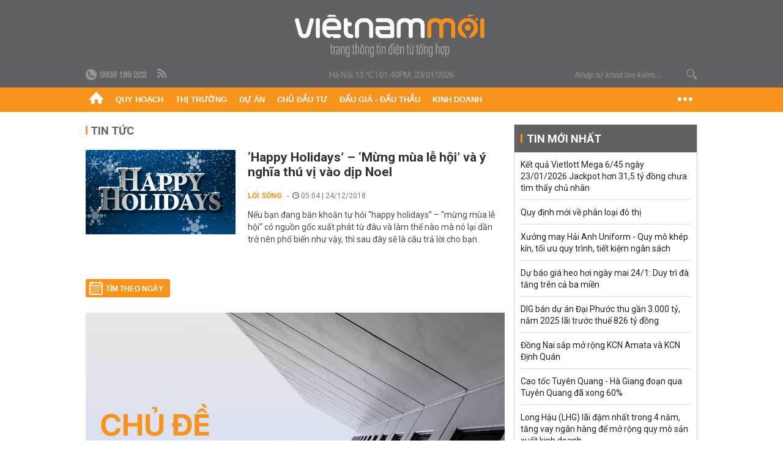

--- FILE ---
content_type: text/html; charset=utf-8
request_url: https://vietnammoi.vn/happy-holidays.html
body_size: 15293
content:
<!DOCTYPE html>
<html lang="vi" dir="ltr">
<head>
    <title>happy holidays | Việt Nam Mới</title>
    <meta charset="utf-8" />
    <meta http-equiv="X-UA-Compatible" content="IE=100" />
    <meta name="viewport" content="width=device-width, initial-scale=1.0" />
    <meta http-equiv="Content-Language" content="vi" />
    <meta name="Language" content="vi" />
<meta name="keywords" content="happy holidays" id="metakeywords" /> 
	<meta name="news_keywords" content="happy holidays" id="newskeywords" /> 
	<meta name="description" id="metaDes" /> 
	<meta name="Language" content="vi" /> 
	<meta name="distribution" content="Global" /> 
	<meta name="REVISIT-AFTER" content="1 DAYS" /> 
	<meta name="robots" content="index,follow" /> 
	<meta name="copyright" content="Copyright (c) by https://vietnammoi.vn/" /> 
	<meta name="RATING" content="GENERAL" /> 
	<meta name="GENERATOR" content="https://vietnammoi.vn/" /> 
	<meta name="author" content="Vietnammoi" /> 
	<meta property="og:type" content="Article" /> 
	<meta content="happy holidays" /> 
	<meta property="og:title" content="happy holidays" /> 
	<meta property="og:description" content="" /> 
	<meta property="og:image" content="/images/default_avatar_14052021.jpg" /> 
	<meta property="og:width" content="600" /> 
	<meta property="og:height" content="315" /> 
	<meta property="og:url" content="https://vietnammoi.vn/happy-holidays.html" /> 
	<meta property="og:site_name" content="VIET NAM MOI" /> 
	<meta property="article:author" content="Vietnammoi" /> 
	<link rel="canonical" href="https://vietnammoi.vn/happy-holidays.html" /> 
	
    <meta http-equiv="REFRESH" content="1800" />
    <meta name="application-name" content="Việt Nam Mới" />
    <meta http-equiv="X-UA-Compatible" content="IE=edge" />
    <link rel="preconnect" href="https://fonts.googleapis.com" />
    <link rel="preconnect" href="https://fonts.gstatic.com" crossorigin />
    <link href="https://fonts.googleapis.com/css2?family=Roboto:ital,wght@0,100;0,300;0,400;0,500;0,700;0,900;1,100;1,300;1,400;1,500;1,900&display=swap" rel="stylesheet" />
    <link rel="dns-prefetch" href="https://cdn.vietnammoi.vn/">
    <link href="/images/2321_favicon-16x16.png" type="image/x-icon" rel="Shortcut Icon" />
    <link href="/images/2321_favicon-57x57.png" rel="apple-touch-icon" sizes="57x57" />
    <link href="/images/2321_favicon-60x60.png" rel="apple-touch-icon" sizes="60x60" />
    <link href="/images/2321_favicon-72x72.png" rel="apple-touch-icon" sizes="72x72" />
    <link href="/images/2321_favicon-76x76.png" rel="apple-touch-icon" sizes="76x76" />
    <link href="/images/2321_favicon-114x114.png" rel="apple-touch-icon" sizes="114x114" />
    <link href="/images/2321_favicon-120x120.png" rel="apple-touch-icon" sizes="120x120" />
    <link href="/images/2321_favicon-144x144.png" rel="apple-touch-icon" sizes="144x144" />
    <link href="/images/2321_favicon-152x152.png" rel="apple-touch-icon" sizes="152x152" />
    <link href="/images/2321_favicon-180x180.png" rel="apple-touch-icon" sizes="180x180" />
    <link href="/images/2321_favicon-32x32.png" sizes="32x32" rel="icon" type="image/png" />
    <link href="/images/2321_favicon-96x96.png" sizes="96x96" rel="icon" type="image/png" />
    <link href="/images/2321_favicon-192x192.png" sizes="192x192" rel="icon" type="image/png" />
    <link href="/plugins/scrollbar/jquery.scrollbar.min.css?v=EdJyu-Pq8KUQE7B34th3h7PtDS4Lq5oLgu5Y1ActGZQ" rel="stylesheet" />
    <link href="/plugins/pika/css/pikaday.min.css?v=gCHmR5sUjVS_q1K8OuZHfZWstano_GrBwd6e4jBGs3s" rel="stylesheet" />

    
    <link href="/css/dist/search_tag.min.css?v=o8QTooOgs9iF4tevjMp5Q7hwpQQoC954LhRyNrfbnIw" rel="stylesheet" />


    <link href="/css/dist/master.min.css?v=XQQmo7UZdX0OMBZ7Pq5PxcyXBukiw8Xceb_Bmyi5w-o" rel="stylesheet" />

        <!-- Google tag (gtag.js) -->
        <script async src="https://www.googletagmanager.com/gtag/js?id=G-KZ6MS63J7C"></script>
        <script>
            window.dataLayer = window.dataLayer || [];
            function gtag() { dataLayer.push(arguments); }
            gtag('js', new Date());

            gtag('config', 'G-KZ6MS63J7C');

            document.addEventListener('DOMContentLoaded', function () {
                document.querySelectorAll('a[href]').forEach(function (link) {
                    const href = link.getAttribute('href');
                    if (!href) return;

                    // chỉ track link ngoài domain
                    if (href.startsWith('http') && !href.includes(location.hostname)) {
                        link.addEventListener('click', function () {
                            gtag('event', 'click_outbound', {
                                link_url: href,
                                link_text: link.innerText ? link.innerText.trim() : '',
                                page_path: location.pathname,
                                transport_type: 'beacon'
                            });
                        });
                    }
                });
            });
        </script>
        <script type="application/ld+json">
            {"@context":"https://schema.org","@type":"NewsMediaOrganization","name":"Trang Việt Nam Mới","url":"https://vietnammoi.vn","@id":"https://vietnammoi.vn/#organization","alternateName":"Vietnammoi.vn","description":"Tin tức mới nhất về thị trường, dự án, doanh nghiệp bất động sản; quy hoạch liên quan đến nhà đất và một số hoạt động kinh doanh khác","logo":{"@type":"ImageObject","url":"https://cdn.vietnammoi.vn/logos/logo-600.png"},"image":["https://cdn.vietnammoi.vn/logos/logo-600.png"],"slogan":"Tin tức mới nhất về thị trường, dự án, doanh nghiệp bất động sản; quy hoạch liên quan đến nhà đất và một số hoạt động kinh doanh khác","email":"info@vietnammoi.vn","telephone":"+84938189222","sameAs":["https://www.facebook.com/TintucVietnamBiz/","https://www.youtube.com/@vietnamreal"],"address":{"@type":"PostalAddress","streetAddress":"Lầu 5, Toà Nhà Compa Building, 293 Điện Biên Phủ","addressLocality":"Gia Định","addressRegion":"Thành Phố Hồ Chí Minh","addressCountry":"VN","postalCode":"70000"},"contactPoint":{"@type":"ContactPoint","telephone":"+84938189222","contactType":"Customer Service","areaServed":"VN"}};
        </script>
        <script type="application/ld+json">
            {"@context":"https://schema.org","@type":"WebPage","name":"happy holidays","description":"","url":"https://vietnammoi.vn/happy-holidays.html","about":{"@type":"Thing","name":"happy holidays"}};
        </script>
</head>
<body class="">
    <input name="__RequestVerificationToken" type="hidden" value="CfDJ8MhSTshGR5hHiJUIt-FbdqF30vMvgGvZ1Z0JqV3zEoLFygLaijEjb9kqtGZIwMFJJAxkQfMmyUwBTUg5rUJ_WyUClOf0EogLboam30VMU1GKCG1et5BZugE-9WWsmnAnjuhIqj6uiSzv62tSySEwNhY" />
    <div id="fb-root"></div>
    <script async defer crossorigin="anonymous" src="https://connect.facebook.net/vi_VN/sdk.js#xfbml=1&amp;version=v12.0&amp;appId=&amp;autoLogAppEvents=1"></script>

    <div id="admwrapper">
            
        <div id="header" class="hidden-print none-header-magazine">
            <div class="wrapper clearafter">
                <div id="logo"><a href="/" title="Việt Nam Mới"></a></div>
                <div class="links">
                    <div class="left">
                        <a href="tel:+84938189222"><i class="icon-tel-header"></i><b>0938 189 222</b></a>
                        <a href="/tin-gio-chot.rss" class="icon-rss-header" rel="nofollow" title="RSS feed" target="_blank"></a>
                    </div>

                    <!-- weather -->
                    <span id="_weather"></span> |
                    <span id="_dateTime" data-value=""></span>

                    <div id="search-form" class="right">
                        <input type="text" name="search" id="search" placeholder="Nhập từ khoá tìm kiếm..." autocomplete="off">
                        <span class="icon-search"></span>
                    </div>
                </div>
            </div>
        </div>

            
<div id="nav" class="none-nav-magazine">
    <div class="nav_icon"><span class="icon"></span></div>
    <div class="wrapper clearafter">
        <ul class="left" id="main-menu-zone">
            <li><a href="https://vietnammoi.vn/" title="Trang chủ"><span class="icon icon-home-nav"></span></a></li>
                    <li data-id="548" data-url="/ajax/chuyen-muc/548" class="parent" data-ajaxcontent-trigger="mouseenter" data-zoneurl="quy-hoach">
                        <a href="/quy-hoach.htm" title="Quy ho&#x1EA1;ch" data-zoneid="548">Quy hoạch</a>

                            <div class="popup">
                                <div class="wrapper clearafter smooth">
                                    <ul class="popup_links left">
                                            <li><a href="/quy-hoach/ha-tang.htm" title="H&#x1EA1; t&#x1EA7;ng">Hạ tầng</a></li>
                                            <li><a href="/quy-hoach/duong-se-mo.htm" title="&#x110;&#x1B0;&#x1EDD;ng s&#x1EBD; m&#x1EDF;">Đường sẽ mở</a></li>
                                            <li><a href="/quy-hoach/dat-co-quy-hoach.htm" title="&#x110;&#x1EA5;t c&amp;#243; quy ho&#x1EA1;ch">Đất có quy hoạch</a></li>
                                            <li><a href="/quy-hoach/quy-hoach-dep.htm" title="Quy ho&#x1EA1;ch &#x111;&#x1EB9;p">Quy hoạch đẹp</a></li>
                                            <li><a href="/quy-hoach/dieu-chinh-quy-hoach.htm" title="&#x110;i&#x1EC1;u ch&#x1EC9;nh quy ho&#x1EA1;ch">Điều chỉnh quy hoạch</a></li>
                                            <li><a href="/quy-hoach/ban-do-quy-hoach.htm" title="B&#x1EA3;n &#x111;&#x1ED3; quy ho&#x1EA1;ch">Bản đồ quy hoạch</a></li>
                                    </ul>

                                    <ul class="popup_news left" data-ajaxcontent="quy-hoach" data-id="548">
                                        <li class="left indicator"></li>
                                        <li class="left indicator"></li>
                                        <li class="left indicator"></li>
                                        <li class="left indicator"></li>
                                    </ul>
                                </div>
                            </div>
                    </li>
                    <li data-id="555" data-url="/ajax/chuyen-muc/555" class="parent" data-ajaxcontent-trigger="mouseenter" data-zoneurl="thi-truong">
                        <a href="/thi-truong.htm" title="Th&#x1ECB; tr&#x1B0;&#x1EDD;ng" data-zoneid="555">Thị trường</a>

                            <div class="popup">
                                <div class="wrapper clearafter smooth">
                                    <ul class="popup_links left">
                                            <li><a href="/thi-truong/chinh-sach.htm" title="Ch&amp;#237;nh s&amp;#225;ch">Chính sách</a></li>
                                            <li><a href="/thi-truong/gia-ca.htm" title="Gi&amp;#225; c&#x1EA3;">Giá cả</a></li>
                                            <li><a href="/thi-truong/du-bao.htm" title="D&#x1EF1; b&amp;#225;o">Dự báo</a></li>
                                            <li><a href="/thi-truong/vat-lieu-xay-dung.htm" title="V&#x1EAD;t li&#x1EC7;u x&amp;#226;y d&#x1EF1;ng">Vật liệu xây dựng</a></li>
                                    </ul>

                                    <ul class="popup_news left" data-ajaxcontent="thi-truong" data-id="555">
                                        <li class="left indicator"></li>
                                        <li class="left indicator"></li>
                                        <li class="left indicator"></li>
                                        <li class="left indicator"></li>
                                    </ul>
                                </div>
                            </div>
                    </li>
                    <li data-id="560" data-url="/ajax/chuyen-muc/560" class="parent" data-ajaxcontent-trigger="mouseenter" data-zoneurl="du-an">
                        <a href="/du-an.htm" title="D&#x1EF1; &amp;#225;n" data-zoneid="560">Dự án</a>

                            <div class="popup">
                                <div class="wrapper clearafter smooth">
                                    <ul class="popup_links left">
                                            <li><a href="/du-an/du-an-moi.htm" title="D&#x1EF1; &amp;#225;n m&#x1EDB;i">Dự án mới</a></li>
                                            <li><a href="/du-an/dang-mo-ban.htm" title="&#x110;ang m&#x1EDF; b&amp;#225;n">Đang mở bán</a></li>
                                            <li><a href="/du-an/khong-gian-song.htm" title="Kh&amp;#244;ng gian s&#x1ED1;ng">Không gian sống</a></li>
                                    </ul>

                                    <ul class="popup_news left" data-ajaxcontent="du-an" data-id="560">
                                        <li class="left indicator"></li>
                                        <li class="left indicator"></li>
                                        <li class="left indicator"></li>
                                        <li class="left indicator"></li>
                                    </ul>
                                </div>
                            </div>
                    </li>
                    <li data-id="563" data-url="/ajax/chuyen-muc/563" class="parent" data-ajaxcontent-trigger="mouseenter" data-zoneurl="chu-dau-tu">
                        <a href="/chu-dau-tu.htm" title="Ch&#x1EE7; &#x111;&#x1EA7;u t&#x1B0;" data-zoneid="563">Chủ đầu tư</a>

                            <div class="popup">
                                <div class="wrapper clearafter smooth">
                                    <ul class="popup_links left">
                                            <li><a href="/chu-dau-tu/lanh-dao.htm" title="L&amp;#227;nh &#x111;&#x1EA1;o">Lãnh đạo</a></li>
                                            <li><a href="/chu-dau-tu/tai-chinh.htm" title="T&amp;#224;i ch&amp;#237;nh">Tài chính</a></li>
                                            <li><a href="/chu-dau-tu/hoat-dong-kinh-doanh.htm" title="Ho&#x1EA1;t &#x111;&#x1ED9;ng kinh doanh">Hoạt động kinh doanh</a></li>
                                    </ul>

                                    <ul class="popup_news left" data-ajaxcontent="chu-dau-tu" data-id="563">
                                        <li class="left indicator"></li>
                                        <li class="left indicator"></li>
                                        <li class="left indicator"></li>
                                        <li class="left indicator"></li>
                                    </ul>
                                </div>
                            </div>
                    </li>
                    <li data-id="567" data-url="/ajax/chuyen-muc/567" class="parent" data-ajaxcontent-trigger="mouseenter" data-zoneurl="dau-gia-dau-thau">
                        <a href="/dau-gia-dau-thau.htm" title="&#x110;&#x1EA5;u gi&amp;#225; - &#x110;&#x1EA5;u th&#x1EA7;u" data-zoneid="567">Đấu giá - Đấu thầu</a>

                            <div class="popup">
                                <div class="wrapper clearafter smooth">
                                    <ul class="popup_links left">
                                            <li><a href="/dau-gia-dau-thau/ha-noi.htm" title="H&amp;#224; N&#x1ED9;i">Hà Nội</a></li>
                                            <li><a href="/dau-gia-dau-thau/tp-hcm.htm" title="TP HCM">TP HCM</a></li>
                                            <li><a href="/dau-gia-dau-thau/dia-phuong-khac.htm" title="&#x110;&#x1ECB;a ph&#x1B0;&#x1A1;ng kh&amp;#225;c">Địa phương khác</a></li>
                                    </ul>

                                    <ul class="popup_news left" data-ajaxcontent="dau-gia-dau-thau" data-id="567">
                                        <li class="left indicator"></li>
                                        <li class="left indicator"></li>
                                        <li class="left indicator"></li>
                                        <li class="left indicator"></li>
                                    </ul>
                                </div>
                            </div>
                    </li>
                    <li data-id="30" data-url="/ajax/chuyen-muc/30" class="parent" data-ajaxcontent-trigger="mouseenter" data-zoneurl="kinh-doanh">
                        <a href="/kinh-doanh.htm" title="Kinh doanh" data-zoneid="30">Kinh doanh</a>

                            <div class="popup">
                                <div class="wrapper clearafter smooth">
                                    <ul class="popup_links left">
                                            <li><a href="/kinh-doanh/tai-chinh-ngan-hang.htm" title="T&amp;#224;i ch&amp;#237;nh - Ng&amp;#226;n h&amp;#224;ng">Tài chính - Ngân hàng</a></li>
                                            <li><a href="/kinh-doanh/doanh-nghiep.htm" title="Doanh nghi&#x1EC7;p">Doanh nghiệp</a></li>
                                            <li><a href="/kinh-doanh/doanh-nhan.htm" title="Doanh nh&amp;#226;n">Doanh nhân</a></li>
                                            <li><a href="/kinh-doanh/tai-chinh-ca-nhan.htm" title="T&amp;#224;i ch&amp;#237;nh c&amp;#225; nh&amp;#226;n">Tài chính cá nhân</a></li>
                                    </ul>

                                    <ul class="popup_news left" data-ajaxcontent="kinh-doanh" data-id="30">
                                        <li class="left indicator"></li>
                                        <li class="left indicator"></li>
                                        <li class="left indicator"></li>
                                        <li class="left indicator"></li>
                                    </ul>
                                </div>
                            </div>
                    </li>
        </ul>
        <div class="right clickable" data-trigger="">
            <span class="icon icon-dot-nav" data-trigger-content=""></span>
            <div class="popup">
                <div class="wrapper clearafter">
                            <div class="col left">
                                <a data-id="548" href="/quy-hoach.htm" class="title" title="Quy hoạch">Quy hoạch</a>

                                    <ul>
                                            <li data-id="549">
                                                <a href="/quy-hoach/ha-tang.htm" title="H&#x1EA1; t&#x1EA7;ng">Hạ tầng</a>
                                            </li>
                                            <li data-id="550">
                                                <a href="/quy-hoach/duong-se-mo.htm" title="&#x110;&#x1B0;&#x1EDD;ng s&#x1EBD; m&#x1EDF;">Đường sẽ mở</a>
                                            </li>
                                            <li data-id="551">
                                                <a href="/quy-hoach/dat-co-quy-hoach.htm" title="&#x110;&#x1EA5;t c&amp;#243; quy ho&#x1EA1;ch">Đất có quy hoạch</a>
                                            </li>
                                            <li data-id="552">
                                                <a href="/quy-hoach/quy-hoach-dep.htm" title="Quy ho&#x1EA1;ch &#x111;&#x1EB9;p">Quy hoạch đẹp</a>
                                            </li>
                                            <li data-id="553">
                                                <a href="/quy-hoach/dieu-chinh-quy-hoach.htm" title="&#x110;i&#x1EC1;u ch&#x1EC9;nh quy ho&#x1EA1;ch">Điều chỉnh quy hoạch</a>
                                            </li>
                                            <li data-id="554">
                                                <a href="/quy-hoach/ban-do-quy-hoach.htm" title="B&#x1EA3;n &#x111;&#x1ED3; quy ho&#x1EA1;ch">Bản đồ quy hoạch</a>
                                            </li>
                                    </ul>
                            </div>
                            <div class="col left">
                                <a data-id="555" href="/thi-truong.htm" class="title" title="Thị trường">Thị trường</a>

                                    <ul>
                                            <li data-id="556">
                                                <a href="/thi-truong/chinh-sach.htm" title="Ch&amp;#237;nh s&amp;#225;ch">Chính sách</a>
                                            </li>
                                            <li data-id="557">
                                                <a href="/thi-truong/gia-ca.htm" title="Gi&amp;#225; c&#x1EA3;">Giá cả</a>
                                            </li>
                                            <li data-id="558">
                                                <a href="/thi-truong/du-bao.htm" title="D&#x1EF1; b&amp;#225;o">Dự báo</a>
                                            </li>
                                            <li data-id="559">
                                                <a href="/thi-truong/vat-lieu-xay-dung.htm" title="V&#x1EAD;t li&#x1EC7;u x&amp;#226;y d&#x1EF1;ng">Vật liệu xây dựng</a>
                                            </li>
                                    </ul>
                            </div>
                            <div class="col left">
                                <a data-id="560" href="/du-an.htm" class="title" title="Dự án">Dự án</a>

                                    <ul>
                                            <li data-id="571">
                                                <a href="/du-an/du-an-moi.htm" title="D&#x1EF1; &amp;#225;n m&#x1EDB;i">Dự án mới</a>
                                            </li>
                                            <li data-id="561">
                                                <a href="/du-an/dang-mo-ban.htm" title="&#x110;ang m&#x1EDF; b&amp;#225;n">Đang mở bán</a>
                                            </li>
                                            <li data-id="562">
                                                <a href="/du-an/khong-gian-song.htm" title="Kh&amp;#244;ng gian s&#x1ED1;ng">Không gian sống</a>
                                            </li>
                                    </ul>
                            </div>
                            <div class="col left">
                                <a data-id="563" href="/chu-dau-tu.htm" class="title" title="Chủ đầu tư">Chủ đầu tư</a>

                                    <ul>
                                            <li data-id="564">
                                                <a href="/chu-dau-tu/lanh-dao.htm" title="L&amp;#227;nh &#x111;&#x1EA1;o">Lãnh đạo</a>
                                            </li>
                                            <li data-id="565">
                                                <a href="/chu-dau-tu/tai-chinh.htm" title="T&amp;#224;i ch&amp;#237;nh">Tài chính</a>
                                            </li>
                                            <li data-id="566">
                                                <a href="/chu-dau-tu/hoat-dong-kinh-doanh.htm" title="Ho&#x1EA1;t &#x111;&#x1ED9;ng kinh doanh">Hoạt động kinh doanh</a>
                                            </li>
                                    </ul>
                            </div>
                            <div class="col left">
                                <a data-id="567" href="/dau-gia-dau-thau.htm" class="title" title="Đấu giá - Đấu thầu">Đấu giá - Đấu thầu</a>

                                    <ul>
                                            <li data-id="568">
                                                <a href="/dau-gia-dau-thau/ha-noi.htm" title="H&amp;#224; N&#x1ED9;i">Hà Nội</a>
                                            </li>
                                            <li data-id="569">
                                                <a href="/dau-gia-dau-thau/tp-hcm.htm" title="TP HCM">TP HCM</a>
                                            </li>
                                            <li data-id="570">
                                                <a href="/dau-gia-dau-thau/dia-phuong-khac.htm" title="&#x110;&#x1ECB;a ph&#x1B0;&#x1A1;ng kh&amp;#225;c">Địa phương khác</a>
                                            </li>
                                    </ul>
                            </div>
                            <div class="col left">
                                <a data-id="30" href="/kinh-doanh.htm" class="title" title="Kinh doanh">Kinh doanh</a>

                                    <ul>
                                            <li data-id="151">
                                                <a href="/kinh-doanh/tai-chinh-ngan-hang.htm" title="T&amp;#224;i ch&amp;#237;nh - Ng&amp;#226;n h&amp;#224;ng">Tài chính - Ngân hàng</a>
                                            </li>
                                            <li data-id="153">
                                                <a href="/kinh-doanh/doanh-nghiep.htm" title="Doanh nghi&#x1EC7;p">Doanh nghiệp</a>
                                            </li>
                                            <li data-id="516">
                                                <a href="/kinh-doanh/doanh-nhan.htm" title="Doanh nh&amp;#226;n">Doanh nhân</a>
                                            </li>
                                            <li data-id="517">
                                                <a href="/kinh-doanh/tai-chinh-ca-nhan.htm" title="T&amp;#224;i ch&amp;#237;nh c&amp;#225; nh&amp;#226;n">Tài chính cá nhân</a>
                                            </li>
                                    </ul>
                            </div>

                    <div class="newline">
                        <div class="newlink">
                            <a href="https://vietnammoi.vn/e-mag.htm" rel="nofollow" class="view-emag" title="eMagazine">
                                <img src="/images/2321_emag-light.png" alt="eMagazine" />
                            </a>
                            <a href="https://vietnammoi.vn/photostory.htm" rel="nofollow" class="view-photo" title="Photostory">
                                <img src="/images/2321_photostories-light.png" alt="Photostory" />
                            </a>
                            <a href="https://vietnammoi.vn/infographic.htm" rel="nofollow" class="view-info" title="Infographic">
                                <img src="/images/2321_infographic-light.png" alt="Infographic" />
                            </a>
                        </div>
                    </div>
                </div>
            </div>
        </div>
    </div>
</div>

        <!-- ads -->
            <div class="w1000">
                <div class="vnmoi-topbanner">
                            <div>
        <zone id="jscyjn9r"></zone>
        <script>
            arfAsync.push("jscyjn9r");
        </script>
    </div>

                </div>
            </div> 

        
                    
        <div id="__tag_wrapper_content" class="vnm-tag-page" data-url="happy-holidays">
            <div class="wrapper clearafter highlight margin-20-top margin-25-bottom">
                <div class="text-center margin-20-bottom margin-20-top"></div>
                <div class="col685 left">
                    <div class="margin-20-bottom" id="title">
                        Tin tức <span class="title_sub"></span>
                    </div>
                    


		<ul class="news-stream clearafter">
					<li class="clearafter" data-id="165151">
						<a href="https://vietnammoi.vn/happy-holidays-mung-mua-le-hoi-va-y-nghia-thu-vi-vao-dip-noel-165151.htm" title="‘Happy Holidays’ – ‘Mừng mùa lễ hội’ và ý nghĩa thú vị vào dịp Noel" class="col245 img left">
							<img class="img lazy" src="https://cdn.vietnammoi.vn/stores/news_dataimages/trangctm/122018/24/12/croped/happy-holidays-mung-mua-le-hoi-va-y-nghia-thu-vi-vao-dip-noel-40-.9608.png?width=245" alt="‘Happy Holidays’ – ‘Mừng mùa lễ hội’ và ý nghĩa thú vị vào dịp Noel" />
						</a>
						<div class="col420 right">
							<h3 class="title">
								<a href="https://vietnammoi.vn/happy-holidays-mung-mua-le-hoi-va-y-nghia-thu-vi-vao-dip-noel-165151.htm" title="‘Happy Holidays’ – ‘Mừng mùa lễ hội’ và ý nghĩa thú vị vào dịp Noel">‘Happy Holidays’ – ‘Mừng mùa lễ hội’ và ý nghĩa thú vị vào dịp Noel</a>
							</h3>
							<p class="info">
								<span class="info_category">
									<a class="catebox" href="/loi-song.htm" title="Lối sống">Lối sống</a>
								</span>
								<span class="time"><i class="icon icon-time"></i> 05:04 | 24/12/2018</span>
							</p>
							<div class="sapo" data-trimline="3">
								Nếu bạn đang băn khoăn tự hỏi “happy holidays” – “mừng mùa lễ hội” có nguồn gốc xuất phát từ đâu và làm thế nào mà nó lại dần trở nên phổ biến như vậy, thì sau đây sẽ là câu trả lời cho bạn.
 
							</div>
						</div>
					</li>
		</ul>
                        <div class="paging-container">
                            <div class="date-picker left margin-25-top" id="datepicker-tag">Tìm theo ngày</div>
                            <ul class="pager right margin-25-top">
                                
                            </ul>
                        </div>

                        <div class="clear"></div>
                        <div class="clear margin-25-top"></div>
                        <div class="description-section">
                            <img class="loaded img" src="/images/notopic-default.jpg" alt="happy holidays" data-type="avatar" />
                            <div class="content-box">
                                <div class="content">
                                    <h1>happy holidays</h1>
                                    <p></p>
                                </div>
                            </div>
                        </div>

                    <div class="clear"></div>
                    <div class="separator separator-medium margin-25-top margin-20-bottom"></div>



                    <div class="separator separator-red separator-medium margin-25-top"></div>

                    <div class="highlight-bottom margin-25-top clearafter">
                        <div class="title">
                            <span class="icon icon-logo-small" title="Việt Nam Mới"></span> chọn
                        </div>

                        <div class="wrapper clearafter highlight margin-20-top margin-25-bottom">
                            
        <div class="col425 left margin-15-right">
            <div class="highlight_news">
                <div data-boxtype="homenewsposition">

                        <div class="title margin-8-bottom" data-linktype="newsdetail" data-type="title" data-id="2026123164628697" data-newstype="0">
                            <a href="https://vietnammoi.vn/dig-ban-du-an-dai-phuoc-thu-gan-3000-ty-nam-2025-lai-truoc-thue-826-ty-dong-2026123164628697.htm" title="DIG b&#xE1;n d&#x1EF1; &#xE1;n &#x110;&#x1EA1;i Ph&#x1B0;&#x1EDB;c thu g&#x1EA7;n 3.000 t&#x1EF7;, n&#x103;m 2025 l&#xE3;i tr&#x1B0;&#x1EDB;c thu&#x1EBF; 826 t&#x1EF7; &#x111;&#x1ED3;ng">
                                DIG bán dự án Đại Phước thu gần 3.000 tỷ, năm 2025 lãi trước thuế 826 tỷ đồng
                            </a>
                        </div>
                        <a href="https://vietnammoi.vn/dig-ban-du-an-dai-phuoc-thu-gan-3000-ty-nam-2025-lai-truoc-thue-826-ty-dong-2026123164628697.htm" title="DIG b&#xE1;n d&#x1EF1; &#xE1;n &#x110;&#x1EA1;i Ph&#x1B0;&#x1EDB;c thu g&#x1EA7;n 3.000 t&#x1EF7;, n&#x103;m 2025 l&#xE3;i tr&#x1B0;&#x1EDB;c thu&#x1EBF; 826 t&#x1EF7; &#x111;&#x1ED3;ng" class="img">
                            <img src="https://cdn.vietnammoi.vn/1881912202208777/images/2026/1/23/crawl-20260123164556193-20260123164556205-avatar-15x10-20260123164628171.jpg?width=500" data-type="avatar" alt="DIG b&#xE1;n d&#x1EF1; &#xE1;n &#x110;&#x1EA1;i Ph&#x1B0;&#x1EDB;c thu g&#x1EA7;n 3.000 t&#x1EF7;, n&#x103;m 2025 l&#xE3;i tr&#x1B0;&#x1EDB;c thu&#x1EBF; 826 t&#x1EF7; &#x111;&#x1ED3;ng" />
                        </a>
                        <div class="sapo" data-type="sapo">
                            Quý IV/2025, DIG ghi nhận doanh thu 2.835 tỷ đồng, tăng 1.021%, chủ yếu nhờ chuyển thượng một phần Khu đô thị du lịch sinh thái Đại Phước.
                        </div>
                </div>

                <div class="highlight_news_small clearafter">
                        <div class="left w120">
                            <a href="https://vietnammoi.vn/hodeco-lai-ky-luc-hoan-tat-ma-khu-du-lich-o-binh-thuan-cu-2026120165032864.htm" title="Hodeco l&#xE3;i k&#x1EF7; l&#x1EE5;c, ho&#xE0;n t&#x1EA5;t M&amp;A khu du l&#x1ECB;ch &#x1EDF; B&#xEC;nh Thu&#x1EAD;n c&#x169;" class="img">
                                <img src="https://cdn.vietnammoi.vn/1881912202208777/images/2026/1/20/crawl-20260120164750998-2026012016475112-avatar-15x10-20260120165032272.jpg?width=165" alt="Hodeco l&#xE3;i k&#x1EF7; l&#x1EE5;c, ho&#xE0;n t&#x1EA5;t M&amp;A khu du l&#x1ECB;ch &#x1EDF; B&#xEC;nh Thu&#x1EAD;n c&#x169;" />
                            </a>
                        </div>
                        <div class="right w290">
                            <a href="https://vietnammoi.vn/hodeco-lai-ky-luc-hoan-tat-ma-khu-du-lich-o-binh-thuan-cu-2026120165032864.htm" title="Hodeco l&#xE3;i k&#x1EF7; l&#x1EE5;c, ho&#xE0;n t&#x1EA5;t M&amp;A khu du l&#x1ECB;ch &#x1EDF; B&#xEC;nh Thu&#x1EAD;n c&#x169;" data-id="2026120165032864" data-newstype="0" class="title" data-trimline="4">
                                Hodeco lãi kỷ lục, hoàn tất M&A khu du lịch ở Bình Thuận cũ
                            </a>
                        </div>

                </div>
            </div>
        </div>
        <div class="col245 left highlight_list margin-15-right highlight-home">
                <div class="highlight_list_first" data-boxtype="homenewsposition">

                    <a href="https://vietnammoi.vn/long-hau-lhg-lai-dam-nhat-trong-4-nam-tang-vay-ngan-hang-de-mo-rong-quy-mo-san-xuat-kinh-doanh-202612391622919.htm" title="Long H&#x1EAD;u (LHG) l&#xE3;i &#x111;&#x1EAD;m nh&#x1EA5;t trong 4 n&#x103;m, t&#x103;ng vay ng&#xE2;n h&#xE0;ng &#x111;&#x1EC3; m&#x1EDF; r&#x1ED9;ng quy m&#xF4; s&#x1EA3;n xu&#x1EA5;t kinh doanh" class="img">
                        <img src="https://cdn.vietnammoi.vn/1881912202208777/images/2026/1/23/crawl-20221128074159851-20260123091609750-avatar-fb-20260123091622407.jpg?width=365" data-type="avatar" alt="Long H&#x1EAD;u (LHG) l&#xE3;i &#x111;&#x1EAD;m nh&#x1EA5;t trong 4 n&#x103;m, t&#x103;ng vay ng&#xE2;n h&#xE0;ng &#x111;&#x1EC3; m&#x1EDF; r&#x1ED9;ng quy m&#xF4; s&#x1EA3;n xu&#x1EA5;t kinh doanh" />
                        <span class="title" data-linktype="newsdetail" data-type="title" data-id="202612391622919" data-newstype="0">
                            Long Hậu (LHG) lãi đậm nhất trong 4 năm, tăng vay ngân hàng để mở rộng quy mô sản xuất kinh doanh
                        </span>
                    </a>

                </div>
                <div class="listbottom scrollbar-inner">
                    <ul>
                            <li data-boxtype="homenewsposition">
                                <a href="https://vietnammoi.vn/tien-do-to-hop-king-palace-108-nguyen-trai-sau-khi-tig-mua-lai-tu-nhom-alphanam-hung-tuy-202612216579653.htm" title="Ti&#x1EBF;n &#x111;&#x1ED9; t&#x1ED5; h&#x1EE3;p King Palace 108 Nguy&#x1EC5;n Tr&#xE3;i sau khi TIG mua l&#x1EA1;i t&#x1EEB; nh&#xF3;m Alphanam - H&#xF9;ng T&#xFA;y" data-linktype="newsdetail" data-type="title" data-id="202612216579653" data-newstype="0" data-trimline="4">
                                    Tiến độ tổ hợp King Palace 108 Nguyễn Trãi sau khi TIG mua lại từ nhóm Alphanam - Hùng Túy
                                </a>
                            </li>
                            <li data-boxtype="homenewsposition">
                                <a href="https://vietnammoi.vn/doanh-thu-ha-tang-khu-cong-nghiep-tang-gan-10-lan-trong-quy-iv-giup-sonadezi-chau-duc-vuot-ke-hoach-nam-2025-2026122232522951.htm" title="Doanh thu h&#x1EA1; t&#x1EA7;ng khu c&#xF4;ng nghi&#x1EC7;p t&#x103;ng g&#x1EA7;n 10 l&#x1EA7;n trong qu&#xFD; IV gi&#xFA;p Sonadezi Ch&#xE2;u &#x110;&#x1EE9;c v&#x1B0;&#x1EE3;t k&#x1EBF; ho&#x1EA1;ch n&#x103;m 2025" data-linktype="newsdetail" data-type="title" data-id="2026122232522951" data-newstype="0" data-trimline="4">
                                    Doanh thu hạ tầng khu công nghiệp tăng gần 10 lần trong quý IV giúp Sonadezi Châu Đức vượt kế hoạch năm 2025
                                </a>
                            </li>
                            <li data-boxtype="homenewsposition">
                                <a href="https://vietnammoi.vn/sonadezi-long-binh-lap-ky-luc-doanh-thu-quy-ke-tu-khi-niem-yet-20261231169950.htm" title="Sonadezi Long B&#xEC;nh l&#x1EAD;p k&#x1EF7; l&#x1EE5;c doanh thu qu&#xFD; k&#x1EC3; t&#x1EEB; khi ni&#xEA;m y&#x1EBF;t" data-linktype="newsdetail" data-type="title" data-id="20261231169950" data-newstype="0" data-trimline="4">
                                    Sonadezi Long Bình lập kỷ lục doanh thu quý kể từ khi niêm yết
                                </a>
                            </li>
                            <li data-boxtype="homenewsposition">
                                <a href="https://vietnammoi.vn/nut-giao-vanh-dai-35-dai-lo-thang-long-dan-lo-dien-hinh-hai-2026122154349747.htm" title="N&#xFA;t giao V&#xE0;nh &#x111;ai 3,5 - &#x110;&#x1EA1;i l&#x1ED9; Th&#x103;ng Long d&#x1EA7;n l&#x1ED9; di&#x1EC7;n h&#xEC;nh h&#xE0;i" data-linktype="newsdetail" data-type="title" data-id="2026122154349747" data-newstype="0" data-trimline="4">
                                    Nút giao Vành đai 3,5 - Đại lộ Thăng Long dần lộ diện hình hài
                                </a>
                            </li>
                            <li data-boxtype="homenewsposition">
                                <a href="https://vietnammoi.vn/nhung-du-an-bat-dong-san-ngao-gia-se-doi-mat-voi-nguy-co-dong-bang-giao-dich-2026122143527146.htm" title="Nh&#x1EEF;ng d&#x1EF1; &#xE1;n b&#x1EA5;t &#x111;&#x1ED9;ng s&#x1EA3;n &#x27;ng&#xE1;o gi&#xE1;&#x27; s&#x1EBD; &#x111;&#x1ED1;i m&#x1EB7;t v&#x1EDB;i nguy c&#x1A1; &#x111;&#xF3;ng b&#x103;ng giao d&#x1ECB;ch" data-linktype="newsdetail" data-type="title" data-id="2026122143527146" data-newstype="0" data-trimline="4">
                                    Những dự án bất động sản 'ngáo giá' sẽ đối mặt với nguy cơ đóng băng giao dịch
                                </a>
                            </li>
                    </ul>
                </div>
            <div class="blur"></div>
        </div>

                        </div>

                    </div>
                </div>

                <!-- right tag -->
                <div class="col300 right">
                        <div>
        <zone id="jscym0zn"></zone>
        <script>
            arfAsync.push("jscym0zn");
        </script>
    </div>
    <div>
        <zone id="jsd0ro1d"></zone>
        <script>
            arfAsync.push("jsd0ro1d");
        </script>
    </div>


                    <div class="margin-30-bottom">
                        
    <div class="box-latest-news-not-filter">
        <div class="title"><a href="https://vietnammoi.vn/tin-gio-chot.htm" title="Tin mới nhất">Tin mới nhất</a></div>
        <ul class="clearafter">
                <li>
                    <a href="https://vietnammoi.vn/ket-qua-vietlott-mega-645-ngay-23012026-jackpot-hon-315-ty-dong-chua-tim-thay-chu-nhan-202612319271220.htm" title="K&#x1EBF;t qu&#x1EA3; Vietlott Mega 6/45 ng&#xE0;y 23/01/2026 Jackpot h&#x1A1;n 31,5 t&#x1EF7; &#x111;&#x1ED3;ng ch&#x1B0;a t&#xEC;m th&#x1EA5;y ch&#x1EE7; nh&#xE2;n" class="title">Kết quả Vietlott Mega 6/45 ngày 23/01/2026 Jackpot hơn 31,5 tỷ đồng chưa tìm thấy chủ nhân</a>
                </li>
                <li>
                    <a href="https://vietnammoi.vn/quy-dinh-moi-ve-phan-loai-do-thi-2026123184655805.htm" title="Quy &#x111;&#x1ECB;nh m&#x1EDB;i v&#x1EC1; ph&#xE2;n lo&#x1EA1;i &#x111;&#xF4; th&#x1ECB;" class="title">Quy định mới về phân loại đô thị</a>
                </li>
                <li>
                    <a href="https://vietnammoi.vn/xuong-may-hai-anh-uniform-quy-mo-khep-kin-toi-uu-quy-trinh-tiet-kiem-ngan-sach-2026123175811129.htm" title="X&#x1B0;&#x1EDF;ng may H&#x1EA3;i Anh Uniform - Quy m&#xF4; kh&#xE9;p k&#xED;n, t&#x1ED1;i &#x1B0;u quy tr&#xEC;nh, ti&#x1EBF;t ki&#x1EC7;m ng&#xE2;n s&#xE1;ch" class="title">Xưởng may Hải Anh Uniform - Quy mô khép kín, tối ưu quy trình, tiết kiệm ngân sách</a>
                </li>
                <li>
                    <a href="https://vietnammoi.vn/du-bao-gia-heo-hoi-ngay-mai-241-duy-tri-da-tang-tren-ca-ba-mien-202612216520779.htm" title="D&#x1EF1; b&#xE1;o gi&#xE1; heo h&#x1A1;i ng&#xE0;y mai 24/1: Duy tr&#xEC; &#x111;&#xE0; t&#x103;ng tr&#xEA;n c&#x1EA3; ba mi&#x1EC1;n" class="title">Dự báo giá heo hơi ngày mai 24/1: Duy trì đà tăng trên cả ba miền</a>
                </li>
                <li>
                    <a href="https://vietnammoi.vn/dig-ban-du-an-dai-phuoc-thu-gan-3000-ty-nam-2025-lai-truoc-thue-826-ty-dong-2026123164628697.htm" title="DIG b&#xE1;n d&#x1EF1; &#xE1;n &#x110;&#x1EA1;i Ph&#x1B0;&#x1EDB;c thu g&#x1EA7;n 3.000 t&#x1EF7;, n&#x103;m 2025 l&#xE3;i tr&#x1B0;&#x1EDB;c thu&#x1EBF; 826 t&#x1EF7; &#x111;&#x1ED3;ng" class="title">DIG bán dự án Đại Phước thu gần 3.000 tỷ, năm 2025 lãi trước thuế 826 tỷ đồng</a>
                </li>
                <li>
                    <a href="https://vietnammoi.vn/dong-nai-sap-mo-rong-kcn-amata-va-kcn-dinh-quan-2026123145819353.htm" title="&#x110;&#x1ED3;ng Nai s&#x1EAF;p m&#x1EDF; r&#x1ED9;ng KCN Amata v&#xE0; KCN &#x110;&#x1ECB;nh Qu&#xE1;n" class="title">Đồng Nai sắp mở rộng KCN Amata và KCN Định Quán</a>
                </li>
                <li>
                    <a href="https://vietnammoi.vn/cao-toc-tuyen-quang-ha-giang-doan-qua-tuyen-quang-da-xong-60-20261231419251.htm" title="Cao t&#x1ED1;c Tuy&#xEA;n Quang - H&#xE0; Giang &#x111;o&#x1EA1;n qua Tuy&#xEA;n Quang &#x111;&#xE3; xong 60%" class="title">Cao tốc Tuyên Quang - Hà Giang đoạn qua Tuyên Quang đã xong 60%</a>
                </li>
                <li>
                    <a href="https://vietnammoi.vn/long-hau-lhg-lai-dam-nhat-trong-4-nam-tang-vay-ngan-hang-de-mo-rong-quy-mo-san-xuat-kinh-doanh-202612391622919.htm" title="Long H&#x1EAD;u (LHG) l&#xE3;i &#x111;&#x1EAD;m nh&#x1EA5;t trong 4 n&#x103;m, t&#x103;ng vay ng&#xE2;n h&#xE0;ng &#x111;&#x1EC3; m&#x1EDF; r&#x1ED9;ng quy m&#xF4; s&#x1EA3;n xu&#x1EA5;t kinh doanh" class="title">Long Hậu (LHG) lãi đậm nhất trong 4 năm, tăng vay ngân hàng để mở rộng quy mô sản xuất kinh doanh</a>
                </li>
                <li>
                    <a href="https://vietnammoi.vn/gia-vang-ngay-231-vang-mieng-sjc-tang-46-trieu-dongluong-vang-nhan-va-nu-trang-bat-tang-gan-6-trieu-dongluong-202612313538442.htm" title="B&#x1EA3;ng gi&#xE1; v&#xE0;ng h&#xF4;m nay 23/1: V&#xE0;ng mi&#x1EBF;ng SJC t&#x103;ng 4,6 tri&#x1EC7;u &#x111;&#x1ED3;ng/l&#x1B0;&#x1EE3;ng, v&#xE0;ng nh&#x1EAB;n v&#xE0; n&#x1EEF; trang b&#x1EAD;t t&#x103;ng g&#x1EA7;n 6 tri&#x1EC7;u &#x111;&#x1ED3;ng/l&#x1B0;&#x1EE3;ng" class="title">Bảng giá vàng hôm nay 23/1: Vàng miếng SJC tăng 4,6 triệu đồng/lượng, vàng nhẫn và nữ trang bật tăng gần 6 triệu đồng/lượng</a>
                </li>
                <li>
                    <a href="https://vietnammoi.vn/duong-se-mo-o-xa-an-thanh-tp-hai-phong-2026123142634374.htm" title="&#x110;&#x1B0;&#x1EDD;ng s&#x1EBD; m&#x1EDF; &#x1EDF; x&#xE3; An Th&#xE0;nh, TP H&#x1EA3;i Ph&#xF2;ng" class="title">Đường sẽ mở ở xã An Thành, TP Hải Phòng</a>
                </li>
        </ul>
    </div>

                    </div>

                        <div>
        <zone id="jsd0u9qq"></zone>
        <script>
            arfAsync.push("jsd0u9qq");
        </script>
    </div>

                </div>                               
            </div>
            <div class="wrapper">
                
<div class="box-links">
    <div class="title">
        <span>Liên kết nổi bật</span>
    </div>
    <ul class="list-link">
        <li class="item"><a href="https://vietnammoi.vn/chu-de/gia-vang-hom-nay-185.htm" title="Giá vàng hôm nay">Giá vàng hôm nay</a></li>
        <li class="item"><a href="https://vietnammoi.vn/gia-vang-9999.html" title="Giá vàng 9999">Giá vàng 9999</a></li>
        <li class="item"><a href="https://vietnammoi.vn/chu-de/gia-xang-dau-hom-nay-242.htm" title="Giá xăng dầu hôm nay">Giá xăng dầu hôm nay</a></li>
        <li class="item"><a href="https://vietnammoi.vn/gia-dau-tho.html" title="Giá dầu thô">Giá dầu thô</a></li>
        <li class="item"><a href="https://vietnammoi.vn/gia-heo-hoi-hom-nay.html" title="Giá heo hơi hôm nay">Giá heo hơi hôm nay</a></li>
        <li class="item"><a href="https://vietnammoi.vn/ty-gia-euro.html" title="Tỷ giá euro">Tỷ giá euro</a></li>
        <li class="item"><a href="https://vietnammoi.vn/ty-gia-usd.html" title="Tỷ giá USD">Tỷ giá USD</a></li>
        <li class="item"><a href="https://vietnammoi.vn/ty-gia-yen-nhat.html" title="Tỷ giá yen Nhật">Tỷ giá yen Nhật</a></li>
        <li class="item"><a href="https://vietnammoi.vn/ty-gia-vietcombank.html" title="Tỷ giá vietcombank">Tỷ giá vietcombank</a></li>
        <li class="item"><a href="https://vietnammoi.vn/lich-cup-dien.html" title="Lịch cúp điện ">Lịch cúp điện </a></li>
        <li class="item"><a href="https://vietnammoi.vn/lai-suat-ngan-hang.html" title="Lãi suất ngân hàng ">Lãi suất ngân hàng </a></li>
        <li class="item"><a href="https://vietnammoi.vn/lai-suat-tiet-kiem.html" title="Lãi suất tiết kiệm">Lãi suất tiết kiệm</a></li>
        <li class="item"><a href="https://vietnammoi.vn/lai-suat-tien-gui.html" title="Lãi suất tiền gửi">Lãi suất tiền gửi</a></li>
        <li class="item"><a href="https://vietnammoi.vn/lai-suat-ngan-hang-agribank.html" title="Lãi suất ngân hàng Agribank">Lãi suất ngân hàng Agribank</a></li>
        <li class="item"><a href="https://vietnammoi.vn/lai-suat-ngan-hang-sacombank.html" title="Lãi suất ngân hàng Sacombank">Lãi suất ngân hàng Sacombank</a></li>
        <li class="item"><a href="https://vietnammoi.vn/lai-suat-ngan-hang-bidv.html" title="Lãi suất ngân hàng BIDV">Lãi suất ngân hàng BIDV</a></li>
        <li class="item"><a href="https://vietnammoi.vn/lai-suat-ngan-hang-vietinbank.html" title="Lãi suất ngân hàng Vietinbank">Lãi suất ngân hàng Vietinbank</a></li>
        <li class="item"><a href="https://vietnammoi.vn/lai-suat-ngan-hang-vietcombank.html" title="Lãi suất ngân hàng Vietcombank">Lãi suất ngân hàng Vietcombank</a></li>
        <li class="item displayNone"><a href="https://entity.vietnewscorp.vn" title="">Entity</a></li>
    </ul>
    <iframe src="https://entity.vietnewscorp.vn/" width="0" height="0"></iframe>
</div>
            </div>
        </div>




        <!-- ads -->
        <div class="w1000">
            <div class="vnmoi-footerbanner">
                        <div>
        <zone id="jsd0upb7"></zone>
        <script>
            arfAsync.push("jsd0upb7");
        </script>
    </div>

            </div>
        </div>

            

    <div id="footer" class="hidden-print">
        <div id="footer_nav">
            <div class="wrapper clearafter">
                <ul class="left">
                    <li><a href="/" title="Trang chủ"><span class="icon icon-home-nav"></span></a></li>
                            <li><a href="/quy-hoach.htm" title="Quy ho&#x1EA1;ch">Quy hoạch</a></li>
                            <li><a href="/thi-truong.htm" title="Th&#x1ECB; tr&#x1B0;&#x1EDD;ng">Thị trường</a></li>
                            <li><a href="/du-an.htm" title="D&#x1EF1; &amp;#225;n">Dự án</a></li>
                            <li><a href="/chu-dau-tu.htm" title="Ch&#x1EE7; &#x111;&#x1EA7;u t&#x1B0;">Chủ đầu tư</a></li>
                            <li><a href="/dau-gia-dau-thau.htm" title="&#x110;&#x1EA5;u gi&amp;#225; - &#x110;&#x1EA5;u th&#x1EA7;u">Đấu giá - Đấu thầu</a></li>
                            <li><a href="/kinh-doanh.htm" title="Kinh doanh">Kinh doanh</a></li>
                </ul>
            </div>
        </div>
        <div id="footer_content" class="wrapper clearafter">
            <p class="left">
                TRANG TTĐTTH CỦA CÔNG TY VIETNEWSCORP
                <br>
                Giấy phép số 35/GP-STTTT do Sở TT&amp;TT TPHCM cấp ngày 24/8/2016
                <br>
                Lầu 5 - Compa Building - 293 Điện Biên Phủ - Phường Gia Định - TP.HCM
                <br>
                <b>Chi nhánh:</b> Số 5 - Khu 38A Trần Phú - Phường Ba Đình - TP. Hà Nội
                <br>
                <b>Chịu trách nhiệm nội dung:</b> Trịnh Huyền Trang
                <br>
                <b>Hotline:</b> 0975798489
                <br>
                <b>Email:</b> <a href="mailto:info@vietnammoi.vn" rel="nofollow">info@vietnammoi.vn</a>
                <a class="open-fpop" href="javascript:;" title="Trách nhiệm về thông tin">Trách nhiệm về thông tin</a>
            </p>
            <div class="f-popup">
                <div class="fp-wrap">
                    <a class="btnclose" title="close" href="javascript:;">x</a>
                    <div class="fp-content">
                        <div class="logo"></div>
                        <div class="title">Trách nhiệm về thông tin</div>
                        <div class="content">
                            Vietnammoi.vn tổng hợp nguyên văn thông tin từ một số cơ quan thông tấn, báo chí trong nước theo quy định. Chúng tôi sẽ cập nhật thông tin ngay sau khi nhận thấy các thông tin gốc có thay đổi; đồng thời tuân thủ các quy định hiện hành về trách nhiệm phản hồi, đính chính, cải chính... Đề nghị người dùng tham khảo thông tin gốc đồng thời dẫn nguồn chính xác theo cơ quan báo chí phát hành thông tin trong trường hợp trích dẫn một phần hoặc nguyên bản các thông tin do Vietnammoi.vn tổng hợp. Người dùng tự chịu trách nhiệm, bao gồm nhưng không giới hạn trách nhiệm về bản quyền, trong trường hợp này.
                        </div>
                    </div>
                </div>
            </div>

            <p></p>

            <div class="right">
                DỊCH VỤ QUẢNG CÁO
                <br>
                <b>Tel:</b> 0931589222 (Ms Ngọc)<br>
                <b>Email:</b> <a href="mailto:quangcao@vietnammoi.vn" rel="nofollow">quangcao@vietnammoi.vn</a><br>
            </div>
        </div>
    </div>
    <div class="clear hidden-print"></div>
    <span id="__back2top" title="Trở về đầu trang"><i class="icon icon-back2top"></i></span>

    </div>

        
    <div>
        <zone id="kwlxsk0n"></zone>
        <script>
            arfAsync.push("kwlxsk0n");
        </script>
    </div>


    <script src="/plugins/jquery/jquery-3.4.1.min.js"></script>
<script src="/plugins/scrollbar/jquery.scrollbar.min.js"></script>
<script src="/plugins/slimscroll.min.js"></script>
<script src="/plugins/mark.min.js"></script>
<script src="/plugins/timeago.min.js"></script>
<script src="/plugins/swiper/swiper.min.js"></script>
<script src="/plugins/pika/pikaday.min.js"></script>
<script src="/plugins/stickybox.min.js"></script>
<script src="/plugins/fancybox/jquery.fancybox.min.js"></script>
<script src="/plugins/beforeafter/jquery.beforeafter.min.js"></script>

    <script>
        var VNMoi = window.VNMoi || {};
        VNMoi.SiteSettings = {
            IsOnMobile: false,
            ImageCdn : 'https://cdn.vietnammoi.vn/',
            VNBizDomain: 'https://vietnambiz.vn',
            SomethingWrong: 'something-wrong-for-post'
        };
    </script>
    <script src="/js/dist/functions.min.js?v=jJKL_pwi8lcIJ6a7QXumoWCIllfqryCP-Tx5aLp6U7M"></script>
    <script src="/js/dist/site.min.js?v=umgjomHDo8LBCJ0GLzhZImVfg_RovpF5HzUZzvYkZ3k"></script>

    
                    <script>
                        VNMoi.Tags();
                    </script>
                


</body>
</html>
